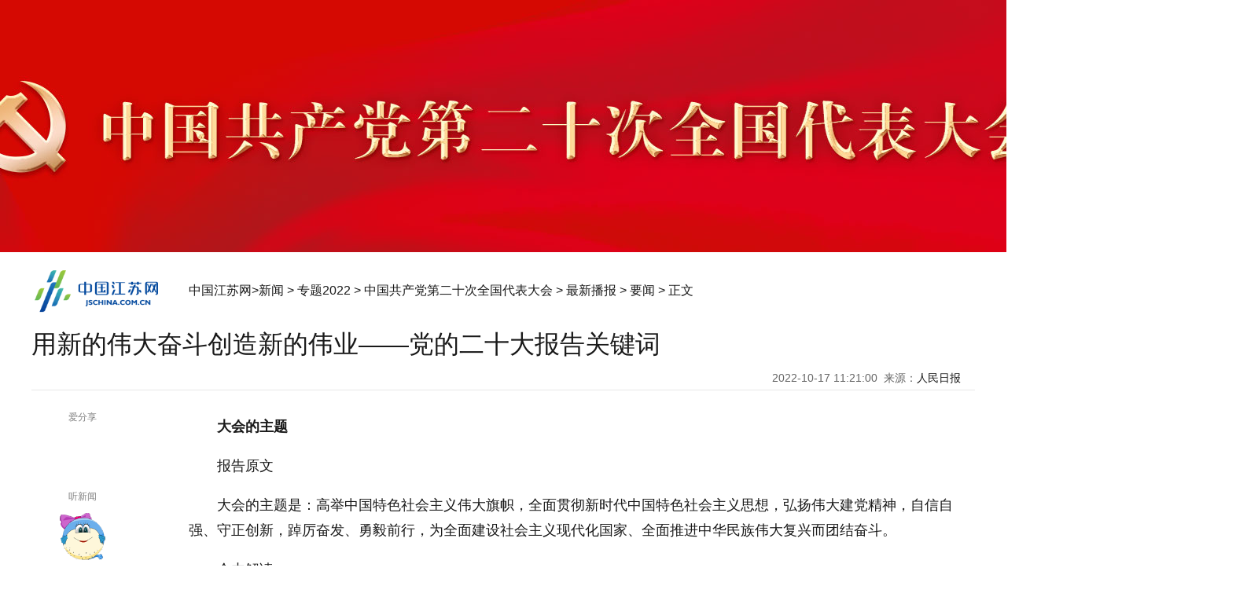

--- FILE ---
content_type: text/html
request_url: https://news.jschina.com.cn/zt2022/20cpcnc/zxpb/yw/202210/t20221017_3095171.shtml
body_size: 31843
content:
<!DOCTYPE html>
<html>
<head lang="zh">
	<meta charset="utf-8">
	<meta http-equiv="Content-Type" content="text/html; charset=utf-8"/>
	<meta name="viewport" content="width=device-width,initial-scale=1,maximum-scale=1,minimum-scale=1,user-scalable=no">    
	<title>用新的伟大奋斗创造新的伟业——党的二十大报告关键词_中国江苏网</title>
	<!-- META信息区 开始 -->
	<meta name="keywords" content="" />
	<meta name="description" content="" />
	<meta name="Copyright" content="中国江苏网" />
	<meta name="filetype" content="0"> 
	<meta name="publishedtype" content="1"> 
	<meta name="pagetype" content="1"> 
	<meta name="catalogs" content="bfw_9866">
	<meta name="contentid" content="bfw_3095171"> 
	<meta name="publishdate" content="2022-10-17 11:34:39"> 
	<meta name="author" content="王迅"> 
	<meta name="source" content="人民日报">
	<meta name="source_link" content="">
	<!-- META信息区 结束 -->
	<meta itemprop="image" content="https://member.jschina.com.cn/jschina300.jpg" ignoreapd="1">
	<link rel="apple-touch-icon-precomposed" href="https://member.jschina.com.cn/jschina300.jpg">
	<link rel="shortcut icon" type="image/x-icon" href="https://member.jschina.com.cn/jschina300.jpg">
	<link href="https://member.jschina.com.cn/2018zt/jschina/wz2018.css" rel="stylesheet" type="text/css">
	<script type="text/javascript">
		(function(win,lib){var doc=win.document;var docEl=doc.documentElement;var metaEl=doc.querySelector('meta[name="viewport"]');var flexibleEl=doc.querySelector('meta[name="flexible"]');var dpr=0;var scale=0;var tid;var flexible=lib.flexible||(lib.flexible={});if(metaEl){console.warn("将根据已有的meta标签来设置缩放比例");var match=metaEl.getAttribute("content").match(/initial\-scale=([\d\.]+)/);if(match){scale=parseFloat(match[1]);dpr=parseInt(1/scale)}}else{if(flexibleEl){var content=flexibleEl.getAttribute("content");if(content){var initialDpr=content.match(/initial\-dpr=([\d\.]+)/);var maximumDpr=content.match(/maximum\-dpr=([\d\.]+)/);if(initialDpr){dpr=parseFloat(initialDpr[1]);scale=parseFloat((1/dpr).toFixed(2))}if(maximumDpr){dpr=parseFloat(maximumDpr[1]);scale=parseFloat((1/dpr).toFixed(2))}}}}if(!dpr&&!scale){var isAndroid=win.navigator.appVersion.match(/android/gi);var isIPhone=win.navigator.appVersion.match(/iphone/gi);var devicePixelRatio=win.devicePixelRatio;if(isIPhone){if(devicePixelRatio>=3&&(!dpr||dpr>=3)){dpr=3}else{if(devicePixelRatio>=2&&(!dpr||dpr>=2)){dpr=2}else{dpr=1}}}else{dpr=1}scale=1/dpr}docEl.setAttribute("data-dpr",dpr);if(!metaEl){metaEl=doc.createElement("meta");metaEl.setAttribute("name","viewport");metaEl.setAttribute("content","initial-scale="+scale+", maximum-scale="+scale+", minimum-scale="+scale+", user-scalable=no");if(docEl.firstElementChild){docEl.firstElementChild.appendChild(metaEl)}else{var wrap=doc.createElement("div");wrap.appendChild(metaEl);doc.write(wrap.innerHTML)}}function refreshRem(){var width=docEl.getBoundingClientRect().width;if(width/dpr>750){width=750*dpr}var rem=width/10;docEl.style.fontSize=rem+"px";flexible.rem=win.rem=rem}win.addEventListener("resize",function(){clearTimeout(tid);tid=setTimeout(refreshRem,300)},false);win.addEventListener("pageshow",function(e){if(e.persisted){clearTimeout(tid);tid=setTimeout(refreshRem,300)}},false);if(doc.readyState==="complete"){doc.body.style.fontSize=12*dpr+"px"}else{doc.addEventListener("DOMContentLoaded",function(e){doc.body.style.fontSize=12*dpr+"px"},false)}refreshRem();flexible.dpr=win.dpr=dpr;flexible.refreshRem=refreshRem;flexible.rem2px=function(d){var val=parseFloat(d)*this.rem;if(typeof d==="string"&&d.match(/rem$/)){val+="px"}return val};flexible.px2rem=function(d){var val=parseFloat(d)/this.rem;if(typeof d==="string"&&d.match(/px$/)){val+="rem"}return val}})(window,window["lib"]||(window["lib"]={}));
	</script>
	<style>
		*{margin:0 auto;padding:0;border:0;}
		.main{width:100%;min-width:1200px;background:url(https://member.jschina.com.cn/2022zt/1016/55.jpg)no-repeat center top #fff;}
		/* 头区  */
		.header{height:330px;width:100%;min-width:1200px;position:relative;}
		.wrap{}
		.wrap .left{float:left;width:1200px;}
		.slide_center{float:right;width:1000px;min-height:500px; }
		.articalCont p{text-indent:2em;}
		.pc_footer{min-width:1600px;background:#bb221a;}
		@media (max-width: 980px) {
			.main{width:100%;min-width:auto;background-size:18rem auto;}
			/* 头区  */
			.header{height:2.3rem;width:100%;position:relative;}
			.wrap{width:95%;margin:0 auto;}
			.wrap .left{float:none;width:100%;}
			.slide_center{float:none;width:100%;margin:0;padding:0;}
			.m_header{display:block;overflow:hidden;margin:0 auto;position:relative;width:10rem;height:1.4rem;line-height:1.4rem;background-color:#f9f9f9; border-bottom: #ddd solid 1px;}
			.m_header .left {float:left; width: 5rem; height: 0.467rem; margin-top:0rem; margin-left: 0.3rem; }
			.m_header .left a {color:#000; font-size:0.5rem; font-weight: bold; margin-right: 0.5rem;}
			.m_header .left img {vertical-align: middle; width:3rem; height:auto;}
			.m_header .right {float:right;}
			.m_header .right .font {float: left; width: 1rem; height: 1.4rem; text-align: center; }
			.m_header .right .font a {font-size: 0.8rem; color:#ccc; width: 1rem; height: 1.4rem; display: block;}
			.m_header .right .duxin-woman {float: right; width: 0.8rem; height: 1.4rem;  font-size: 0.6rem; color: #ccc; margin:0.1rem 0.5rem 0 0.4rem;}
			.m_header .right .duxin-woman img { width:0.4rem; height: 0.6rem;}
			.pc_footer{min-width:auto;}
			.mobile_footer{background:#bb221a;}
		}
	</style>
	<script type="text/javascript" src="https://member.jschina.com.cn/jquery/jquery.min.js"></script>
	<script type="text/javascript" src="https://member.jschina.com.cn/jquery/swiper/swiper-3.4.2.jquery.min.js"></script>
	<script src="https://res.wx.qq.com/open/js/jweixin-1.2.0.js"></script> 
	<script src="https://member.jschina.com.cn/2018zt/jschina/wz2018v1.js?v4"></script>
	<script type="text/javascript" src="https://member.jschina.com.cn/js/ckplayer/x/ckplayer.js"></script>
	<script>
		$(function(){
			$("#slide_left_box").attr('id','slide_left_box1');
		})
		 /*工具栏浮动*/
		$(window).scroll(function(){
			var wTop = $(window).scrollTop();
			var menu = $("#slide_left_box1");       
			if(wTop>400){
				menu.addClass("slide_left_box_fix");
			} else {
				menu.removeClass("slide_left_box_fix");
			}    
		});
	</script>
	<base target="_self"/>
</head>
<body>
	<div class="main">
		<div class="header">
		</div>
		

		<div class="m_header">
			<div class="left">
				<a href="https://www.jschina.com.cn/"><img src="https://member.jschina.com.cn/2018zt/jschina/logo.png" /></a> 
			</div>
			<div class="right">
				<div class="font"><a class="bigger">+</a></div>
				<div class="font"><a class="smaller">-</a></div>
				<div class="duxin-woman"><img src="https://member.jschina.com.cn/2020zt/down/images/voice.jpg" class="women_speak" /></div>
			</div>
		</div>
		<div class="clear"></div>
		<div class="pc_logo">
			<div class="logo"><a href="http://www.jschina.com.cn/"><img src="https://member.jschina.com.cn/2016/wenzhang/images/logo_02.png" height="60" /></a></div>
			<div class="locat"><a href="http://www.jschina.com.cn/">中国江苏网</a>&gt;<a href="../../../../../" title="新闻" class="CurrChnlCls">新闻</a>&nbsp;&gt;&nbsp;<a href="../../../../" title="专题2022" class="CurrChnlCls">专题2022</a>&nbsp;&gt;&nbsp;<a href="../../../" title="中国共产党第二十次全国代表大会" class="CurrChnlCls">中国共产党第二十次全国代表大会</a>&nbsp;&gt;&nbsp;<a href="../../" title="最新播报" class="CurrChnlCls">最新播报</a>&nbsp;&gt;&nbsp;<a href="../" title="要闻" class="CurrChnlCls">要闻</a>&nbsp;&gt;&nbsp;正文</div>
		</div>
		<div class="clear"></div>
		<div class="wrap">
			<div class="left">
				<div id="title">用新的伟大奋斗创造新的伟业——党的二十大报告关键词</div>
				<div id="ftitle"></div>
				<div id="ptime"><span id="pubtime_baidu">2022-10-17 11:21:00</span>&nbsp;&nbsp;<span id="source_baidu">来源：<a target="_blank" href="">人民日报</a></span>&nbsp;&nbsp;</div>

				<div class="clear"></div>

				<div class="slide_left">
					<script type="text/javascript" src="https://member.jschina.com.cn/jquery/layerm/layer.js"></script>
<script type="text/javascript" src="https://member.jschina.com.cn/jquery/jquery.qrcode.min.js"></script>
<script>
	function doShare(){
		layer.open({
			content: '<div id="qrcode"></div>'
			,shadeClose:false
			,btn: '关闭'   
		});
		jQuery('#qrcode').qrcode({
			width:150,
			height:150,
			text: window.location.href
		});
	}
</script>
<style>
	.layui-m-layer0 .layui-m-layerchild{max-width:200px;}
	.layui-m-layercont{padding:20px 10px;line-height:24px;text-align:center}
</style>

<div style="color:#fff;z-index:-999;">1</div>
  <div id="slide_left_box">
    <div class="share">
      <div class="share-title"><span>爱分享</span></div>    
      <div class="share_wx"><a onclick="javascript:doShare();"></a></div>
    </div>
    <div class="duxin">
     <div class="duxin-title"><span>听新闻</span></div>    
     <div class="duxin-woman"><img class="women_speak" src="https://member.jschina.com.cn/2018zt/jschina/susu.png" _state="0" /></div>
     <div class="duxin-man"><img class="men_speak" _state="0" src="https://member.jschina.com.cn/2018zt/jschina/jiangjiang.png" /></div>
    </div>
    <div class="font">
      <div class="font-title"><span>放大镜</span></div>    
      <div class="font-zoomout"><a class="bigger">放大字体</a></div>
      <div class="font-zoomin"><a class="smaller">缩小字体</a></div>      
    </div>    
  </div>
  <div class="clear"></div>
				</div>

				<div class="slide_center">
					<!--正文-->
					<div id="content" class="articalCont">
					<div class=TRS_Editor><p><strong>大会的主题</strong></p>
<p>报告原文</p>
<p>大会的主题是：高举中国特色社会主义伟大旗帜，全面贯彻新时代中国特色社会主义思想，弘扬伟大建党精神，自信自强、守正创新，踔厉奋发、勇毅前行，为全面建设社会主义现代化国家、全面推进中华民族伟大复兴而团结奋斗。</p>
<p>会内解读</p>
<p>李毅代表（中央党校（国家行政学院）副校（院）长）：</p>
<p>习近平总书记所作的党的二十大报告，高瞻远瞩、大气磅礴、鼓舞人心、催人奋进，是闪耀着马克思主义真理光芒的纲领性文献。这次大会主题是对大会内容和精神的高度概括。</p>
<p>党在新征程上举什么旗、走什么路、以什么样的精神状态、朝着什么样的目标继续前进，对团结和激励全国各族人民为夺取中国特色社会主义新胜利而奋斗具有十分重大的意义。大会的主题向世人作出了郑重宣示：宣示了我们党始终高举中国特色社会主义伟大旗帜，我们要坚定中国特色社会主义道路自信、理论自信、制度自信、文化自信，坚定不移推进中华民族伟大复兴历史进程；宣示了我们要全面贯彻习近平新时代中国特色社会主义思想，在全面建设社会主义现代化国家、向第二个百年奋斗目标进军的新征程上，我们一定要用习近平新时代中国特色社会主义思想指导我们整个事业和各项工作，这是从历史和现实中得出的不可动摇的结论；宣示了我们要弘扬伟大建党精神，这为我们走好新的赶考之路提供了强大的精神动力和丰厚的精神滋养；宣示了我们以什么样的精神状态迎接新的更大挑战，就是要做到自信自强、守正创新，踔厉奋发、勇毅前行，为全面建设社会主义现代化国家、全面推进中华民族伟大复兴而团结奋斗。</p>
<p>我们要深刻理解党的二十大的鲜明主题，更加紧密地团结在以习近平同志为核心的党中央周围，坚持以习近平新时代中国特色社会主义思想为指导，凝心聚力、砥砺前行，为把我国建设成为富强民主文明和谐美丽的社会主义现代化强国、实现中华民族伟大复兴的中国梦而努力奋斗！</p>
<p>路丙辉代表（安徽师范大学马克思主义学院教授）：</p>
<p>党的二十大报告把“全面贯彻新时代中国特色社会主义思想”纳入大会主题，意义十分重大。展望未来，我们要推进新时代党和国家事业发展、推进中华民族伟大复兴历史进程，必须全面贯彻习近平新时代中国特色社会主义思想。我们要把握好习近平新时代中国特色社会主义思想的世界观和方法论，坚持好、运用好贯穿其中的立场观点方法，并切实做到在全面建设社会主义现代化国家、全面推进中华民族伟大复兴的历史进程中长期坚持、不断丰富发展习近平新时代中国特色社会主义思想。</p>
<p>邓小燕代表（四川省剑阁县东宝镇双西村党支部委员、村委会委员）：</p>
<p>党的二十大报告把“弘扬伟大建党精神”纳入大会主题，令人十分振奋。伟大建党精神集中体现了党的坚定信念、根本宗旨、优良作风，凝聚着中国共产党人艰苦奋斗、牺牲奉献、开拓进取的伟大品格。未来我们要做好经受风高浪急甚至惊涛骇浪重大考验的准备，必须弘扬伟大建党精神，始终保持党的先进性和纯洁性，不断增强创造力、凝聚力、战斗力，确保中国特色社会主义巨轮乘风破浪、行稳致远。</p>
<p>会外连线</p>
<p>冯俊（中共中央党史和文献研究院原院务委员）：</p>
<p>党的二十大报告提出的大会主题，思想深邃、意义深刻，我们要深入学习领会。</p>
<p>奋进新征程，要高举中国特色社会主义伟大旗帜，坚定中国特色社会主义道路自信、理论自信、制度自信、文化自信；要全面贯彻习近平新时代中国特色社会主义思想，深刻领悟“两个确立”的决定性意义；要弘扬伟大建党精神，以昂扬的精神状态做好党和国家各项工作；要为全面建设社会主义现代化国家、全面推进中华民族伟大复兴而团结奋斗，更加紧密地团结在以习近平同志为核心的党中央周围，坚定信心、同心同德，埋头苦干、奋勇前进，坚定不移以中国式现代化全面推进中华民族伟大复兴。</p>
<p>刘光明（国防大学习近平新时代中国特色社会主义思想研究中心办公室副主任）：</p>
<p>大会主题中的“自信自强、守正创新，踔厉奋发、勇毅前行”，充分体现了赶考的精神。新时代新征程，中国共产党的中心任务就是团结带领全国各族人民全面建成社会主义现代化强国、实现第二个百年奋斗目标，以中国式现代化全面推进中华民族伟大复兴。</p>
<p>在新的赶考之路上，唯有“自信自强、守正创新，踔厉奋发、勇毅前行”，鼓起不懈奋进的精气神，集中精力办好自己的事，依靠顽强斗争打开事业发展新天地，我们才能向人民、向历史交出优异答卷。</p>
<p>（本报记者张垚、刘学、孙振、徐雷鹏、王明峰）</p>
<p><strong>新时代十年的伟大变革</strong></p>
<p>报告原文</p>
<p>新时代十年的伟大变革，在党史、新中国史、改革开放史、社会主义发展史、中华民族发展史上具有里程碑意义。</p>
<p>会内解读</p>
<p>白羽代表（全国总工会基层工作部规范指导处副处长）：</p>
<p>党的十八大以来，我们党采取一系列战略性举措，推进一系列变革性实践，实现一系列突破性进展，取得一系列标志性成果，攻克了许多长期没有解决的难题，办成了许多事关长远的大事要事，党和国家事业取得历史性成就、发生历史性变革，让我们深感自豪、倍感振奋。</p>
<p>新时代十年的伟大变革，是全方位、划时代的。新征程上，我们要继续通过团结奋斗创造美好生活，把中华民族伟大复兴的历史伟业推向前进。</p>
<p>查玉春代表（四川省资阳市雁江区保和镇晏家坝村党总支书记）：</p>
<p>新时代十年的伟大变革，彰显了中国特色社会主义的强大生机活力，为实现中华民族伟大复兴提供了更为完善的制度保证、更为坚实的物质基础、更为主动的精神力量。</p>
<p>非凡十年间，我们如期打赢脱贫攻坚战，完成全面建成小康社会的历史任务，晏家坝村也通过发展“农业+旅游”的模式实现了脱贫致富。我们要接续推进乡村振兴，扎实推动共同富裕，让乡亲们的日子越过越红火。</p>
<p>会外连线</p>
<p>赵淑梅（中国人民大学马克思主义学院教授）：</p>
<p>十年来，以习近平同志为核心的党中央统筹中华民族伟大复兴战略全局和世界百年未有之大变局，团结带领全党全军全国各族人民撸起袖子加油干、风雨无阻向前行，中华民族迎来从站起来、富起来到强起来的伟大飞跃。</p>
<p>坚持党的全面领导是坚持和发展中国特色社会主义的必由之路。这十年，我们党总揽全局、协调各方，团结带领人民打赢了脱贫攻坚战，中国特色社会主义制度更加成熟更加定型，人民生活全方位改善。前进道路上，我们必须始终坚持和加强党的全面领导，才能够确保战胜任何困难挑战和艰难险阻，创造新的伟业。</p>
<p>（本报记者白之羽、刘志强、宋静思）</p>
<p><strong>极不寻常、极不平凡的五年</strong></p>
<p>报告原文</p>
<p>十九大以来的五年，是极不寻常、极不平凡的五年。党中央统筹中华民族伟大复兴战略全局和世界百年未有之大变局，就党和国家事业发展作出重大战略部署，团结带领全党全军全国各族人民有效应对严峻复杂的国际形势和接踵而至的巨大风险挑战，以奋发有为的精神把新时代中国特色社会主义不断推向前进。</p>
<p>会内解读</p>
<p>杨辉利代表（江西省南昌市新建区人民医院党委委员、护理部副主任）：</p>
<p>五年来，面对世所罕见、史所罕见的风险挑战，以习近平同志为核心的党中央统筹国内国际两个大局，统筹发展和安全两件大事，以正确的战略策略应变局、育新机、开新局，依靠顽强斗争打开事业发展新天地。</p>
<p>这五年，我国基层公共卫生服务保障能力不断提升，群众“看病难、看病贵”问题得到有效缓解。面向未来，要坚持把保障人民健康放在优先发展的战略位置，我们医务工作者将不忘初心、牢记使命，用爱心、暖心、耐心对待每一位患者，为人民群众提供优质的健康服务。</p>
<p>马捷代表（湖南省高速公路集团有限公司党委书记、董事长）：</p>
<p>党的十九大以来的五年，是极不寻常、极不平凡的五年，是踔厉奋发、迎难而上的五年，是勇毅前行、开创新局的五年，是中华民族伟大复兴进程中具有重要意义的五年。</p>
<p>交通基础设施建设是保障和改善民生、打赢脱贫攻坚战的重要一环。五年来，从设施落后地区的交通改善，到交通瓶颈区域的提质升级，再到农产品、特色商品走出田野乡村，我们充分发挥高速公路对经济社会发展的支撑服务作用，助力交通强国建设。前进道路上，我们要把思想和行动统一到党的二十大决策部署上来，奋力谱写全面建设社会主义现代化国家新篇章。</p>
<p>会外连线</p>
<p>韩华（首都师范大学马克思主义学院副院长、教授）：</p>
<p>党的十九大以来的五年，面对世界之变、时代之变和历史之变，以习近平同志为核心的党中央统筹中华民族伟大复兴战略全局和世界百年未有之大变局，团结带领全党全军全国各族人民发扬斗争精神、坚定斗争意志、增强斗争本领，努力在危机中育新机、于变局中开新局，取得了举世瞩目的成就。“极不寻常、极不平凡的五年”，这是立足人类发展大潮流、世界变化大格局、中国发展大历史的高度对党的十九大以来取得的重大成就作出的科学评价。</p>
<p>新的赶考之路上，我们要更加紧密地团结在以习近平同志为核心的党中央周围，继续创造令人刮目相看的新奇迹。</p>
<p>（本报记者齐志明、黄福特、申智林）</p>
<p><strong>三件大事</strong></p>
<p>报告原文</p>
<p>十年来，我们经历了对党和人民事业具有重大现实意义和深远历史意义的三件大事：一是迎来中国共产党成立一百周年，二是中国特色社会主义进入新时代，三是完成脱贫攻坚、全面建成小康社会的历史任务，实现第一个百年奋斗目标。</p>
<p>会内解读</p>
<p>王传喜代表（山东省兰陵县卞庄街道代村党委书记、村委会主任）：</p>
<p>党的十八大以来，在以习近平同志为核心的党中央坚强领导下，我们如期打赢脱贫攻坚战，全面建成小康社会，实现第一个百年奋斗目标。</p>
<p>这十年也是代村高质量发展的十年，我们大力发展乡村产业，三产融合不断提质扩容，村民获得感幸福感安全感不断增强。我们一边谋划自身发展，一边发挥示范带动作用，帮助了200多个贫困村、1万多个贫困户稳定脱贫。接下来，我们要全面推进乡村振兴，带动更多群众过上更美好的生活。</p>
<p>杜小刚代表（江苏省无锡市委书记）：</p>
<p>新时代的十年，对党和人民事业具有重大现实意义和深远历史意义的三件大事，让我们倍感振奋、备受鼓舞，更加坚定了我们全面建设社会主义现代化国家的信心和决心。</p>
<p>奋进新征程，无锡将以党的二十大精神为指引，坚持集群转型与数字转型结合，打造世界级先进制造业集群；加快发展数字经济，促进产业结构优化；同步建设科技创新高地和现代化教育强市；全面融入“一带一路”交汇点建设，推动产业链供应链国际合作，更好服务构建新发展格局。</p>
<p>会外连线</p>
<p>于法稳（中国社会科学院农村发展研究所研究员）：</p>
<p>具有重大现实意义和深远历史意义的这三件大事，是中国共产党和中国人民团结奋斗赢得的历史性胜利，是彪炳中华民族发展史册的历史性胜利，也是对世界具有深远影响的历史性胜利。</p>
<p>党的十八大以来，以习近平同志为核心的党中央提出了一系列新理念新思想新战略，着力推动高质量发展，把新时代中国特色社会主义不断推向前进，实现了社会主义现代化进程中新的历史性跨越，增强了我们对中国特色社会主义的坚定信念，增强了我们对实现中华民族伟大复兴的坚定信心。我们要深刻领悟“两个确立”的决定性意义，不断增强“四个意识”、坚定“四个自信”、做到“两个维护”，以正确的战略策略应变局、育新机、开新局，打开事业发展新天地。</p>
<p>（本报记者常钦、盛玉雷、肖家鑫）</p>
<p><strong>马克思主义中国化时代化新境界</strong></p>
<p>报告原文</p>
<p>不断谱写马克思主义中国化时代化新篇章，是当代中国共产党人的庄严历史责任。继续推进实践基础上的理论创新，首先要把握好新时代中国特色社会主义思想的世界观和方法论，坚持好、运用好贯穿其中的立场观点方法。</p>
<p>会内解读</p>
<p>郭新立代表（山东大学党委书记）：</p>
<p>实践告诉我们，中国共产党为什么能，中国特色社会主义为什么好，归根到底是马克思主义行，是中国化时代化的马克思主义行。马克思主义在中国为什么行，不仅仅在于马克思主义是科学真理，更在于中国共产党具有高度的理论自觉，能够在中国伟大实践中不断推进马克思主义理论创新。党的十八大以来，我们党创立了习近平新时代中国特色社会主义思想，这是当代中国马克思主义、二十一世纪马克思主义，是全党全国人民为实现中华民族伟大复兴而奋斗的行动指南。</p>
<p>张彦代表（福建省委常委、宣传部部长）：</p>
<p>继续推进实践基础上的理论创新，首先要把握好习近平新时代中国特色社会主义思想的世界观和方法论，坚持好、运用好贯穿其中的立场观点方法。必须坚持人民至上，坚持自信自立，坚持守正创新，坚持问题导向，坚持系统观念，坚持胸怀天下，站稳人民立场、把握人民愿望、尊重人民创造、集中人民智慧，坚持对马克思主义的坚定信仰、对中国特色社会主义的坚定信念，坚定道路自信、理论自信、制度自信、文化自信，不断提出真正解决问题的新理念新思路新办法，为前瞻性思考、全局性谋划、整体性推进党和国家各项事业提供科学思想方法。</p>
<p>会外连线</p>
<p>颜晓峰（天津大学马克思主义学院院长）：</p>
<p>习近平新时代中国特色社会主义思想成功推进和拓展中国式现代化，开创科学社会主义在二十一世纪实现复兴的中国实践，充分彰显了马克思主义的强大生机活力；深入探索我们党作为世界上最大的马克思主义执政党的大党独有难题，找到了自我革命这一跳出治乱兴衰历史周期率的第二个答案，是建设长期执政的马克思主义政党的重大创新；准确把握前所未有的世界之变、时代之变、历史之变，推动构建人类命运共同体，为世界向何处去提供了中国方案，是新时代中国共产党为人类谋进步、为世界谋大同的最好证明。</p>
<p>郭庆松（上海应用技术大学党委书记）：</p>
<p>实践没有止境，理论创新也没有止境。当下理论创新的基本要求就是不断谱写马克思主义中国化时代化新篇章，理论武装的基本立足点就是要把握好习近平新时代中国特色社会主义思想的世界观和方法论，坚持好、运用好贯穿其中的立场观点方法。我们要把习近平新时代中国特色社会主义思想作为我们认识世界、把握规律、追求真理、改造世界的强大思想武器，作为我们解决问题的方法“钥匙”和工作制胜的看家本领。</p>
<p>（本报记者张垚、王昊男、王瑨）</p>
<p><strong>全面建成社会主义现代化强国</strong></p>
<p>报告原文</p>
<p>从现在起，中国共产党的中心任务就是团结带领全国各族人民全面建成社会主义现代化强国、实现第二个百年奋斗目标，以中国式现代化全面推进中华民族伟大复兴。</p>
<p>会内解读</p>
<p>刘炯天代表（中国工程院院士、郑州大学党委书记）：</p>
<p>聆听党的二十大报告，深受鼓舞，倍感振奋。我们迈上全面建设社会主义现代化国家新征程，正在向第二个百年奋斗目标进军，要以坚如磐石的定力、敢打必胜的信念，集中精力办好自己的事情。</p>
<p>我们要以国家战略需求为导向，切实承担起科技创新的任务，以基础研究引领产业变革，推进高水平科技自立自强。新征程上，要全面贯彻党的教育方针，全面深化教育领域综合改革，不断使教育同党和国家事业发展要求相适应、同人民群众期待相契合、同我国综合国力和国际地位相匹配。</p>
<p>戴永康代表（天津市发展和改革委员会党组书记、主任）：</p>
<p>我国发展进入战略机遇和风险挑战并存、不确定难预料因素增多的时期，我们必须增强忧患意识，坚持底线思维，做到居安思危、未雨绸缪。</p>
<p>党始终是风雨来袭时全体人民最可靠的主心骨，我们要坚决维护党中央权威和集中统一领导，把党的领导落实到党和国家事业各领域各方面各环节。改革开放是决定当代中国命运的关键一招，前进道路上，必须坚持深化改革开放，把我国制度优势更好转化为国家治理效能。接下来，我们将切实发挥好发展改革部门职能，在统筹上下功夫，在谋划上下功夫，为天津全面建设社会主义现代化大都市贡献更大的力量。</p>
<p>会外连线</p>
<p>辛鸣（中央党校（国家行政学院）教授）：</p>
<p>党的二十大报告擘画出全面建成社会主义现代化强国的宏伟蓝图，宏观展望和重点部署相结合，目标清晰、任务明确，吹响了奋进号角。习近平总书记在党的二十大报告中指出：“未来五年是全面建设社会主义现代化国家开局起步的关键时期。”今后五年的发展对于实现第二个百年奋斗目标至关重要，我们要齐心协力、乘势而上，开好局起好步。</p>
<p>全面建成社会主义现代化强国，不可能一蹴而就。前进道路上仍然存在各种风险挑战。我们要时刻增强忧患意识，始终居安思危，统筹发展和安全，准备经受风高浪急甚至惊涛骇浪的重大考验。我们必须坚持和加强党的全面领导，坚持中国特色社会主义道路，坚持以人民为中心的发展思想，坚持深化改革开放，坚持发扬斗争精神。这些重大原则是成功经验的总结，也是夺取新的更大胜利的有力保障，我们必须将其全面落实到各项工作之中，为打开事业发展新天地、全面建成社会主义现代化强国提供坚实的支撑。</p>
<p>（本报记者王浩、常钦、杨彦帆、龚相娟）</p>
<p><strong>中国式现代化</strong></p>
<p>报告原文</p>
<p>中国式现代化的本质要求是：坚持中国共产党领导，坚持中国特色社会主义，实现高质量发展，发展全过程人民民主，丰富人民精神世界，实现全体人民共同富裕，促进人与自然和谐共生，推动构建人类命运共同体，创造人类文明新形态。</p>
<p>会内解读</p>
<p>李连成代表（河南省濮阳县庆祖镇西辛庄村党支部书记）：</p>
<p>习近平总书记在党的二十大报告中提出“以中国式现代化全面推进中华民族伟大复兴”等重要表述，振奋人心，催人奋进。这些年，我们村从一个贫困村，发展成为年人均纯收入超过4万元的富裕村。村里成立了农村党支部书记学院，更好发挥党组织引领作用；大力发展村集体产业，“家家入股、人人劳动、户户分红”。中国式现代化改变了无数村庄的面貌，广袤农村奔向美好的未来。下一步，我们将立足自身特色，加强和周边村庄的联动发展，带领乡亲们走向共同富裕。</p>
<p>庄稼代表（湖南省益阳市水利水电勘测设计研究院有限公司专职副总工程师）：</p>
<p>中国式现代化是人与自然和谐共生的现代化。近年来，我和同事们完成水利规划设计项目2000多个。与江河湖泊打交道越久，就越认识到发挥水资源基础性、先导性、约束性作用的重要性。作为洞庭湖区的水利人，我们将深入贯彻落实“节水优先、空间均衡、系统治理、两手发力”的治水思路，着力规划建设一批调节能力强的水源工程，科学布局引调水工程，确保水利工程长期持续发挥效益，助力美丽中国建设。</p>
<p>会外连线</p>
<p>张占斌（中央党校（国家行政学院）马克思主义学院院长）：</p>
<p>党的二十大报告阐明了中国式现代化的丰富内涵，强调了中国式现代化的本质要求、重要特征。中国式现代化是人口规模巨大的现代化，是全体人民共同富裕的现代化，是物质文明和精神文明相协调的现代化，是人与自然和谐共生的现代化，是走和平发展道路的现代化。</p>
<p>实现中国式现代化是中国共产党人持续奋斗的理想。多年来，党领导人民进行中国式现代化的探索，积累了宝贵历史经验，使得中国式现代化和中华民族伟大复兴展现出前所未有的光明前景，创造了人类文明新形态。</p>
<p>中国式现代化切合中国实际，体现了社会主义建设规律，把握了人类社会发展规律，加深了我们对共产党执政规律的认识，同时具有鲜明的开放性、包容性和强大的感召力。中国式现代化不仅将实现中国自身的繁荣发展，也将在全球经济发展中发挥“压舱石”“稳定器”的重要作用，为人类社会发展进步作出更大的贡献。</p>
<p>（本报记者丁怡婷、孙振、杨迅、申智林）</p>
<p><strong>加快构建新发展格局</strong></p>
<p>报告原文</p>
<p>必须完整、准确、全面贯彻新发展理念，坚持社会主义市场经济改革方向，坚持高水平对外开放，加快构建以国内大循环为主体、国内国际双循环相互促进的新发展格局。</p>
<p>会内解读</p>
<p>白涛代表（广东省广新控股集团党委书记、董事长）：</p>
<p>党的二十大报告为我国加快构建新发展格局指明了方向。构建新发展格局，是以习近平同志为核心的党中央根据我国发展阶段、环境、条件变化，审时度势作出的重大决策。作为国有企业，我们要深刻理解、全面把握构建新发展格局的内涵和要求，当好落实新发展理念、实施国家重大战略的排头兵。</p>
<p>唐国徽代表（江西省宜春市上高县敖山镇副镇长）：</p>
<p>构建新发展格局，全面推进乡村振兴至关重要。村里越来越多的大学生跟我一样，选择毕业后回家乡发展，我们要贯彻落实好党的二十大报告精神，扎实推动乡村产业、人才、文化、生态、组织振兴。</p>
<p>会外连线</p>
<p>王晓红（中国国际经济交流中心科研信息部副部长、教授）：</p>
<p>构建新发展格局，是适应我国新发展阶段要求、塑造国际合作和竞争新优势的必然选择，也是贯彻新发展理念的重大举措。我国拥有14亿多人口、4亿多中等收入群体，消费连续多年成为经济增长的第一引擎，消费升级趋势方兴未艾。</p>
<p>未来我国推动高质量发展必然要满足人民日益增长的美好生活需要，要坚持扩大内需这个战略基点，把实施扩大内需战略同深化供给侧结构性改革有机结合起来，增强供给体系的韧性，形成更高效率和更高质量的投入产出关系，增强国内大循环的内生动力和可靠性。</p>
<p>新发展格局是开放的、相互促进的国内国际双循环，要以开放促改革、促发展、促创新，推动我国经济发展动力变革、效率变革、质量变革。</p>
<p>（本报记者罗珊珊、戴林峰）</p>
<p><strong>着力推动高质量发展</strong></p>
<p>报告原文</p>
<p>要坚持以推动高质量发展为主题，把实施扩大内需战略同深化供给侧结构性改革有机结合起来，增强国内大循环内生动力和可靠性，提升国际循环质量和水平，加快建设现代化经济体系，着力提高全要素生产率，着力提升产业链供应链韧性和安全水平，着力推进城乡融合和区域协调发展，推动经济实现质的有效提升和量的合理增长。</p>
<p>会内解读</p>
<p>姜德义代表（北汽集团党委书记、董事长）：</p>
<p>当前，我国经济已由高速增长阶段转向高质量发展阶段，正处在转变发展方式、优化经济结构、转换增长动力的攻关期。作为汽车制造企业，北汽集团将继续聚焦高质量发展，在科技创新、绿色发展、开放合作等方面持续发力，不断提升汽车产业链供应链韧性和安全水平，力争在新能源汽车等领域创造更多新优势，为加快建设制造强国作出新的更大贡献。</p>
<p>孟祥飞代表（国家超级计算天津中心党组书记、应用研发首席科学家）：</p>
<p>我国已进入创新型国家行列，更加重视激活高质量发展的动力活力，更加重视催生高质量发展的新动能新优势。近年来，经过不懈努力，“天河”新一代超级计算机取得了丰硕成果，在气象、基因科技、先进制造等领域得到广泛应用，有力支持了科研攻关和产业技术突破。作为科技工作者，我们将以更饱满的热情推动高水平科技自立自强，把超级算力转变为更多创新生产力。</p>
<p>会外连线</p>
<p>赵昌文（中国国际发展知识中心主任）：</p>
<p>高质量发展是遵循经济规律发展的必然要求，是全面建设社会主义现代化国家的首要任务。发展是党执政兴国的第一要务，是解决我国一切问题的基础和关键。新时代的发展必须是高质量发展，必须把发展质量问题摆在更为突出的位置，着力提升发展质量和效益。</p>
<p>（本报记者邱超奕、王昊男、王瑨、韩鑫）</p>
<p><strong>实施科教兴国战略</strong></p>
<p>报告原文</p>
<p>必须坚持科技是第一生产力、人才是第一资源、创新是第一动力，深入实施科教兴国战略、人才强国战略、创新驱动发展战略，开辟发展新领域新赛道，不断塑造发展新动能新优势。</p>
<p>会内解读</p>
<p>杨东升代表（徐工集团党委书记、董事长）：</p>
<p>现场聆听党的二十大报告，激动人心，深受鼓舞。报告强调：“必须坚持科技是第一生产力、人才是第一资源、创新是第一动力”，这为我们做大做强装备制造业指明了方向。徐工集团近年来始终以创新驱动推动高质量发展，自主研发了4000吨级“全球第一吊”、700吨级“神州第一挖”等产品。下一步，我们将认真学习贯彻落实党的二十大报告精神，继续加大研发投入，完善升级国家级研究院、重点实验室、创新中心三大创新体系，坚决打好关键核心技术攻坚战。</p>
<p>梁雅玲代表（山西省吕梁市交城县南街幼儿园党支部书记兼园长）：</p>
<p>作为一名教育工作者，听到党的二十大报告中提到“要坚持教育优先发展”，内心十分激动。这充分体现了党中央对教育事业的高度重视，我也从中看到了教育事业的发展前景和发展方向。这些年，我切身感受到教育优先发展战略给广大农村带来的巨大变化，更好更公平的教育正不断成为现实。</p>
<p>会外连线</p>
<p>万劲波（中国科学院科技战略咨询研究院研究员）：</p>
<p>党的二十大报告进一步凸显了教育、科技、人才在现代化建设全局中的战略定位，进一步彰显了党中央对于教育、科技、人才事业的高度重视。实现第二个百年奋斗目标，要求我们必须深入实施科教兴国战略、人才强国战略、创新驱动发展战略，在科技自立自强上取得更大进展，不断提升我国发展独立性、自主性、安全性，催生更多新技术新产业，不断塑造发展新动能新优势，以科技的主动赢得国家发展的主动。</p>
<p>（本报记者冯华、常钦、孙龙飞）</p>
<p><strong>强化现代化建设人才支撑</strong></p>
<p>报告原文</p>
<p>深入实施人才强国战略。坚持尊重劳动、尊重知识、尊重人才、尊重创造，实施更加积极、更加开放、更加有效的人才政策。着力形成人才国际竞争的比较优势。加快建设国家战略人才力量。深化人才发展体制机制改革，把各方面优秀人才集聚到党和人民事业中来。</p>
<p>会内解读</p>
<p>王亚非代表（电子科技大学党委书记）：</p>
<p>国家发展靠人才，民族振兴靠人才。我国拥有世界上规模最大的高等教育体系，高校要充分发挥培养基础研究人才主力军作用，全方位谋划基础学科人才培养，建设一批基础学科培养基地，培养高水平复合型人才；制定实施基础研究人才专项，长期稳定支持一批在自然科学领域取得突出成绩且具有创新潜力的青年人才，为经济社会高质量发展源源不断输送优秀人才。</p>
<p>张新停代表（中国兵器工业集团首席技师）：</p>
<p>技术工人队伍是支撑中国制造、中国创造的重要基础，对推动经济高质量发展具有重要作用。近年来，国家出台了一系列改革举措，不断完善和落实技术工人培养、使用、评价、考核机制，技能人才迎来了发展的春天。接下来，还应进一步完善技能人才激励政策，激励更多劳动者特别是青年人走技能成才、技能报国之路。广大劳动者也要肯学肯干肯钻研，练就一身真本领，掌握一手好技术。</p>
<p>会外连线</p>
<p>赖德胜（中央党校（国家行政学院）社会和生态文明教研部副主任）：</p>
<p>人才是实现民族振兴、赢得国际竞争主动的战略资源。党的二十大报告为我国深入实施新时代人才强国战略进一步指明了方向。接下来，我们要全面贯彻新时代人才工作新理念新战略新举措，深化人才发展体制机制改革，形成具有吸引力和国际竞争力的人才制度体系。此外，要加快建设国家战略人才力量，打造一大批一流科技领军人才和创新团队。</p>
<p>（本报记者杨彦帆、程龙）</p>
<p><strong>发展全过程人民民主</strong></p>
<p>报告原文</p>
<p>全过程人民民主是社会主义民主政治的本质属性，是最广泛、最真实、最管用的民主。必须坚定不移走中国特色社会主义政治发展道路，坚持党的领导、人民当家作主、依法治国有机统一。</p>
<p>会内解读</p>
<p>蓝晓代表（广西壮族自治区崇左市委书记）：</p>
<p>人民民主是社会主义的生命，是全面建设社会主义现代化国家的题中应有之义。</p>
<p>基层作为国家治理的基础一环，是落实全过程人民民主的根基所在。作为来自边疆地区的代表，我将全面贯彻落实党的二十大精神，确保全过程人民民主在边疆地区落实落地，着力解决发展不平衡不充分问题和人民群众急难愁盼问题，积极回应人民群众对美好生活的新要求新期待，用法治保障人民安居乐业，用民主促进人民幸福生活，推动人的全面发展，不断提升人民群众的获得感、幸福感和安全感。</p>
<p>拉玛兴高代表（云南省委统战部副部长、省民宗委主任）：</p>
<p>统一战线是团结海内外全体中华儿女实现中华民族伟大复兴的重要法宝，巩固和发展新时代爱国统一战线，需要全体中华儿女共同努力，心往一处想、劲往一处使，画出最大同心圆，同心共筑中国梦。报告为我们新时代的统战工作指明了前进方向，我们将坚决扛起政治责任，以铸牢中华民族共同体意识为主线，以民族团结进步示范区建设为载体，不断推动新时代民族工作高质量发展，让各族人民像石榴籽一样紧紧抱在一起，共同建设伟大祖国，共同创造美好生活。</p>
<p>会外连线</p>
<p>佟德志（天津师范大学副校长）：</p>
<p>全过程人民民主深深植根于中国大地，是党团结带领人民长期奋斗历史逻辑、理论逻辑、实践逻辑的必然结果，是新时代中国共产党人不断推进中国民主理论创新、制度创新、实践创新的经验结晶。</p>
<p>全过程人民民主在我国社会主义民主政治伟大实践中形成，也必将在全面建设社会主义现代化国家新征程中不断发展。要始终坚持党的领导、人民当家作主、依法治国有机统一，坚定不移走中国特色社会主义政治发展道路，坚持和完善人民当家作主制度体系，更加切实、更有成效地推进全过程人民民主，从各方面、全方位为人民当家作主提供有力保障。</p>
<p>（本报记者徐隽、庞革平、张垚、黄福特、李茂颖）</p>
<p><strong>坚持全面依法治国</strong></p>
<p>报告原文</p>
<p>全面依法治国是国家治理的一场深刻革命，关系党执政兴国，关系人民幸福安康，关系党和国家长治久安。必须更好发挥法治固根本、稳预期、利长远的保障作用，在法治轨道上全面建设社会主义现代化国家。</p>
<p>会内解读</p>
<p>陈志秀代表（青海省西宁市城东区人民法院院长）：</p>
<p>新时代的十年，从立法反映人民意愿，到司法改革聚焦群众急难愁盼问题，再到严格执法、公正司法以维护公平正义，以习近平同志为核心的党中央坚持以人民为中心，用法治维护人民权益、保障人民获得感幸福感安全感，努力让人民群众在每一个司法案件中感受到公平正义，凝聚起全体人民的法治信仰。</p>
<p>面向未来，我们要以党的二十大精神为指引，坚持全面依法治国，推进法治中国建设，更好发挥法治固根本、稳预期、利长远的保障作用，为实现中华民族伟大复兴提供更加坚实的法治保障。</p>
<p>牛方括代表（安徽省寿县县委书记）：</p>
<p>新时代的十年，中国特色社会主义法治体系不断健全，法治中国建设迈出坚实步伐。在这场国家治理体系的深刻革命中，领导干部应带头尊崇法治、敬畏法治，了解法律、掌握法律，做尊法学法守法用法的模范。</p>
<p>实践中，我们将法治建设成效和依法履职情况纳入领导干部考核指标体系，推动将全面依法治国各项部署要求落到实处，综合施策提升领导干部运用法治思维和法治方式解决问题的能力。未来，我们将继续坚持抓住领导干部这个“关键少数”以带动大多数，通过形成“头雁效应”以更好地转变政府职能、推进依法行政。</p>
<p>会外连线</p>
<p>马怀德（中国政法大学校长）：</p>
<p>报告将“坚持全面依法治国，推进法治中国建设”作为单独一部分加以强调，充分体现了党中央对全面依法治国的高度重视。</p>
<p>在全面依法治国总体格局基本形成的基础上，报告对全面依法治国作出了新部署：完善以宪法为核心的中国特色社会主义法律体系，加强重点领域、新兴领域、涉外领域立法；扎实推进依法行政，全面推进严格规范公正文明执法；严格公正司法，加快建设公正高效权威的社会主义司法制度；加快建设法治社会，努力使尊法学法守法用法在全社会蔚然成风。</p>
<p>（本报记者张璁、孙振、王昊男）</p>
<p><strong>推进文化自信自强</strong></p>
<p>报告原文</p>
<p>全面建设社会主义现代化国家，必须坚持中国特色社会主义文化发展道路，增强文化自信，围绕举旗帜、聚民心、育新人、兴文化、展形象建设社会主义文化强国，发展面向现代化、面向世界、面向未来的，民族的科学的大众的社会主义文化，激发全民族文化创新创造活力，增强实现中华民族伟大复兴的精神力量。</p>
<p>会内解读</p>
<p>程向民代表（上海市松江区委书记）：</p>
<p>10年来，我国文化建设在正本清源、守正创新中取得历史性成就、发生历史性变革，全党全国各族人民文化自信更加坚定。</p>
<p>文化繁荣兴盛最终要落脚到满足人民精神文化需求上。近年来，上海市松江区高度重视文化建设，不断满足人民群众的精神文化需求。接下来，我们将继续加大投入，持续打造文化阵地，树立文化品牌，创作更多主流精神文化产品，把“人文松江”建设推到更高水平，为建设“科创、人文、生态”的现代化新松江提供强大价值引领力、文化凝聚力、精神推动力。</p>
<p>赵聪代表（中央民族乐团团长）：</p>
<p>讲好中国故事、传播好中国声音，文艺工作者大有可为，也将大有作为。</p>
<p>10年来，中华优秀传统文化得到创造性转化、创新性发展，越来越多年轻观众喜爱民乐，越来越多孩子学习民族器乐。用民乐讲好中国故事，努力擦亮中华文化国际传播的金名片，奏响新时代的“国风雅韵”，铸就社会主义文化新辉煌，是我们的责任担当，更是我们的奋斗目标。在守正创新中开拓文艺新境界，才能更好地满足人民文化需求、增强人民精神力量。</p>
<p>会外连线</p>
<p>杨乘虎（北京师范大学艺术与传媒学院副院长）：</p>
<p>社会主义文化强国建设必须坚持举旗帜、聚民心、育新人、兴文化、展形象。只有坚持以人民为中心的创作导向，才能用心、用情、用功书写生生不息的人民史诗；推进文化自信自强，方能守正创新，创作出精品佳作。</p>
<p>铸就社会主义文化新辉煌，不仅有利于高质量满足人民日益增长的精神文化需求，巩固全党全国各族人民团结奋斗的共同思想基础，增强实现中华民族伟大复兴的精神力量，而且有利于讲好中国故事、传播好中国声音，展现可信、可爱、可敬的中国形象，推动中国文化更好走向世界，不断提升国家文化软实力和中华文化影响力。</p>
<p>（本报记者金正波、王瑨）</p>
<p><strong>增进民生福祉</strong></p>
<p>报告原文</p>
<p>江山就是人民，人民就是江山。中国共产党领导人民打江山、守江山，守的是人民的心。治国有常，利民为本。为民造福是立党为公、执政为民的本质要求。必须坚持在发展中保障和改善民生，鼓励共同奋斗创造美好生活，不断实现人民对美好生活的向往。</p>
<p>会内解读</p>
<p>杨冀鹏代表（内蒙古自治区乌兰浩特市委书记）：</p>
<p>报告多次提及“人民”“民生”，这要求我们要始终把最广大人民群众的根本利益放在心上，坚定不移增进民生福祉，把高质量发展同满足人民美好生活需要紧密结合起来，不断提升人民群众生活品质。</p>
<p>以人民为中心的发展思想，要扎扎实实落实到行动上。我们要全面贯彻落实党的二十大精神，把党的二十大精神转化为干事创业的动力，为群众多办暖心事，多办贴心事，着力解决好人民群众急难愁盼问题，以实实在在的工作成果践行共产党人的铮铮誓言。</p>
<p>骆叶青代表（浙江省嘉兴市96345社区服务求助中心党支部书记）：</p>
<p>为民造福是我们党坚持立党为公、执政为民的本质要求，必须把实现好、维护好、发展好最广大人民根本利益作为一切工作的出发点和落脚点。民生改善和广大人民群众的美好生活紧密相连。我所在的嘉兴市96345社区服务求助热线开通至今已有19个年头，共受理市民各类求助电话480多万件次，成为为民办实事的重要途径，“有困难打96345”已经成为广大嘉兴市民的共识。群众想什么，我们就干什么；百姓有需求，我们就有服务。接下来，我们将积极贯彻落实党的二十大精神，用心用情用力解决群众关心的各种实际问题，不断实现人民对美好生活的向往。</p>
<p>会外连线</p>
<p>尹栾玉（国务院参事室公共政策研究中心特聘研究员）：</p>
<p>新时代的10年，我们党始终坚持以人民为中心的发展思想，在以经济建设为中心的同时，不断提升公共服务水平，着力推进基本公共服务均等化，取得了一系列显著成就。</p>
<p>保障和改善民生没有终点。接下来，我们应继续着力增进民生福祉，提高人民生活品质，从人民群众普遍关注、反映强烈的问题出发，拿出更多改革创新举措，进一步做好就业、教育、医疗、社保、住房、养老等工作，让人民幸福生活水平更高、成色更足、内涵更丰富。</p>
<p>（本报记者黄超、张枨、窦皓）</p>
<p><strong>扎实推进共同富裕</strong></p>
<p>报告原文</p>
<p>我们要实现好、维护好、发展好最广大人民根本利益，紧紧抓住人民最关心最直接最现实的利益问题，坚持尽力而为、量力而行，深入群众、深入基层，采取更多惠民生、暖民心举措，着力解决好人民群众急难愁盼问题，健全基本公共服务体系，提高公共服务水平，增强均衡性和可及性，扎实推进共同富裕。</p>
<p>会内解读</p>
<p>原贵生代表（山西省运城市河津市清涧街道龙门村党委书记）：</p>
<p>新时代的10年，以习近平同志为核心的党中央把握发展阶段新变化，把逐步实现全体人民共同富裕摆在更加重要的位置上，推动区域协调发展，采取有力措施保障和改善民生，打赢脱贫攻坚战，全面建成小康社会，为促进共同富裕创造了良好条件。2021年，我们龙门村集体产业总收入35亿元，村民年人均收入3.7万元，为扎实推动共同富裕打下了坚实的基础。奋进新征程，我们将继续深入推进乡村振兴，发展好村集体产业，进一步打牢共同富裕的产业基础。</p>
<p>孙爱军代表（山东省发展改革委党组书记、主任）：</p>
<p>推动经济社会发展，归根结底是要实现全体人民共同富裕，不断实现人民对美好生活的向往。</p>
<p>过去10年来，山东省全省居民人均可支配收入翻了一番，为促进共同富裕奠定了坚实基础。接下来，我们将坚持在发展中保障和改善民生，加强基础性、普惠性、兜底性民生保障建设；同时把推动高质量发展放在首位，为人民提高受教育程度、增强发展能力创造更加普惠公平的条件，给更多人创造致富机会，形成人人参与的发展环境，扎实推动共同富裕不断取得新的成效。</p>
<p>会外连线</p>
<p>丁元竹（中共中央党校（国家行政学院）社会和生态文明教研部教授）：</p>
<p>报告提出，中国式现代化是全体人民共同富裕的现代化。“富裕”的前提是发展，要求把“蛋糕”做大做好；“共同”体现公平，要求把“蛋糕”切好分好。做大做好“蛋糕”和切好分好“蛋糕”，体现的是增长和分配、效率和公平的辩证关系。就现实国情而言，我国仍然是世界上最大的发展中国家，发展仍然是我们党执政兴国的第一要务。只有推动经济持续健康发展，才能筑牢扎实推动共同富裕的物质基础。因此，只有紧紧抓住经济建设这个中心，通过全国人民共同奋斗把“蛋糕”做大做好，才能厚植共同富裕基础，最终实现共同富裕。</p>
<p>（本报记者常钦、盛玉雷、肖家鑫）</p>
<p><strong>推动绿色发展</strong></p>
<p>报告原文</p>
<p>大自然是人类赖以生存发展的基本条件。尊重自然、顺应自然、保护自然，是全面建设社会主义现代化国家的内在要求。必须牢固树立和践行绿水青山就是金山银山的理念，站在人与自然和谐共生的高度谋划发展。</p>
<p>会内解读</p>
<p>涂爱鹏代表（中国稀土集团赣州稀土龙南冶炼分离有限公司萃取车间班长）：</p>
<p>新时代，建设好美丽中国，是实现中华民族伟大复兴中国梦的重要内容。对我们企业而言，就是要通过技术创新，努力推动发展方式的绿色转型。作为扎根在生产一线的基层工作者，我们将牢牢树立绿色发展理念，坚定不移走生态优先、绿色发展之路，用敢钻研、善创新的拼搏推动企业生产增产创效，为美丽中国建设贡献力量。</p>
<p>何雨春代表（内蒙古能源集团有限公司党委书记、董事长）：</p>
<p>坚持绿水青山就是金山银山的理念，为能源行业统筹推进能源保供和绿色转型提供了根本遵循。作为国有能源企业，更要扛起保障国家能源安全的政治责任，坚定不移走以生态优先绿色发展为导向的高质量发展新路子。面对“双碳”目标带来的机遇与挑战，绿色低碳转型已成为能源企业生存的必要条件。</p>
<p>接下来，我们要全面贯彻落实党的二十大精神，主动把握和引领新一代能源技术的变革趋势，大力推动建设清洁低碳、安全高效的煤电油气产供储销体系，以转型应对变局，以创新开拓新局，加快推动能源供应由“供得上”向“供得好”转变。</p>
<p>会外连线</p>
<p>陈丽芬（国务院发展研究中心市场经济研究所研究员）：</p>
<p>报告提出，加快发展方式绿色转型。这充分说明，促进人与自然和谐共生，必须坚持以习近平生态文明思想为指引，推动经济社会发展全面绿色转型，形成人与自然和谐发展的现代化建设新格局。全面绿色转型需要各方主体综合施策、协同发力。在价值观念上，继续在全社会牢固树立生态文明理念，增强全民节约意识、环保意识；在生活方式上，反对奢侈浪费和不合理消费，倡导简约适度、绿色低碳的生活方式；在生产方式上，狠抓绿色低碳技术攻关，以绿色低碳技术创新和应用为重点，推动新能源和节能环保产业发展壮大，积极推进统一的绿色产品认证与标识体系建设，促进绿色消费蔚然成风。</p>
<p>（本报记者齐志明、黄超、张枨、王洲）</p>
<p><strong>推进国家安全体系和能力现代化</strong></p>
<p>报告原文</p>
<p>必须坚定不移贯彻总体国家安全观，把维护国家安全贯穿党和国家工作各方面全过程，确保国家安全和社会稳定。</p>
<p>会内解读</p>
<p>钱红昊代表（上海市公安局经侦总队副总队长）：</p>
<p>党的十八大以来，以习近平同志为核心的党中央把国家安全置于中国特色社会主义事业的全局中来把握，坚持以人民安全为宗旨，以政治安全为根本，以经济安全为基础，以军事科技文化社会安全为保障，以促进国际安全为依托，成功应对了一系列重大风险挑战，保持了我国国家安全大局稳定。</p>
<p>党的二十大报告提出，依法严惩群众反映强烈的各类违法犯罪活动。我们将坚定不移贯彻总体国家安全观，把维护国家安全贯穿到公安经侦工作的各方面全过程，把打击锋芒对准侵害人民群众切身利益的各类突出经济犯罪，积极推动风险防范化解，以实际行动维护人民群众合法权益，确保社会大局持续稳定。</p>
<p>商奎代表（重庆市财政局党组书记、局长）：</p>
<p>新时代十年，以习近平同志为核心的党中央统筹国内国际两个大局，办好发展和安全两件大事，在危机中育先机、于变局中开新局，战胜一个又一个挑战。</p>
<p>党的二十大报告提出，加强重点领域安全能力建设。从财政工作来讲，我们要坚决遏制新增地方政府隐性债务，完善常态化监测机制，着力加强风险源头管控，决不允许新增隐性债务上新项目、铺新摊子；稳妥化解隐性债务存量，建立市场化、法治化的债务违约处置机制，坚决防范风险，守牢安全底线。</p>
<p>会外连线</p>
<p>马振超（中国人民公安大学教授）：</p>
<p>党的二十大报告提出，构建全域联动、立体高效的国家安全防护体系。这是贯彻总体国家安全观的必然要求，是提升国家安全能力的必然要求，是实现国家治理体系和治理能力现代化的重要方面。</p>
<p>奋进新征程，建功新时代。我们必须坚定不移贯彻总体国家安全观，健全国家安全体系、增强维护国家安全能力、提高公共安全治理水平、完善社会治理体系，夯实国家安全和社会稳定基层基础，构建起与新发展格局相适应的新安全格局，实现高质量发展与高水平安全良性互动，续写两大奇迹新篇章，为全面建设社会主义现代化国家创造有利环境。</p>
<p>（本报记者金正波、黄超、亓玉昆）</p>
<p><strong>开创国防和军队现代化新局面</strong></p>
<p>报告原文</p>
<p>如期实现建军一百年奋斗目标，加快把人民军队建成世界一流军队，是全面建设社会主义现代化国家的战略要求。</p>
<p>会内解读</p>
<p>孙金龙代表（陆军第71集团军某旅连长）：</p>
<p>10年来，在习近平强军思想的指引下，部队的面貌焕然一新。我们官兵铁心向党的信念更加坚定，备战打仗的行动更加坚决，转型向强的步伐更加坚实。这10年，我们连队发生了翻天覆地的变化，从传统的步兵连改为合成营体制下的装甲步兵连，武器装备更新换代了，要研究的专业更多了，作战协同也更加灵活，实战能力更强了。我们还更加注重在跨区演习、联战联训、国际比武中摔打官兵。</p>
<p>面对未来，面对使命任务，我们有信心、有决心、有能力战胜一切艰难险阻，战胜一切强劲对手。</p>
<p>会外连线</p>
<p>宋君强（中国工程院院士、国防科技大学研究员）：</p>
<p>党的二十大报告提出，巩固提高一体化国家战略体系和能力。优化国防科技工业体系和布局，加强国防科技工业能力建设。</p>
<p>党的十八大以来，我军全面实施科技强军战略，构建国防科技创新体系，聚力突破关键核心技术，武器装备建设发展取得历史性成就，我军现代化建设水平整体跃升，歼—20、山东舰等陆续列装。作为军队科技工作者，我们要积极响应习主席号召，弘扬科学家精神，加快原创性引领性科技攻关，坚决打赢关键核心技术攻坚战，向科技创新要战斗力。</p>
<p>张军社（海军研究院研究员）：</p>
<p>党的二十大报告提出，全面加强练兵备战，提高人民军队打赢能力。能打仗、打胜仗是强军之要，人民军队永远是战斗队，人民军队的生命力在于战斗力，必须强化忧患意识，坚持底线思维，把全部心思向打仗聚焦，各项工作向打仗用劲，确保在党和人民需要的时候拉得出、上得去、打得赢。</p>
<p>10年来，人民军队坚持“仗在哪儿打，兵就在哪儿练”的实战化练兵法则，持续开展跨区全域练兵、实兵对抗演练。以海军为例，海军舰艇出岛链训练已成常态，航母编队体系化训练持续推进，三大战区海军舰机定期砺兵大洋。</p>
<p>展望未来，我们要坚决响应习主席号召，深入推进实战化军事训练，练就能战善战的精兵劲旅，提高捍卫国家主权、安全、发展利益战略能力，有效履行新时代人民军队使命任务。</p>
<p>（本报记者刘博通、李卓尔）</p>
<p><strong>坚持和完善“一国两制”，推进祖国统一</strong></p>
<p>报告原文</p>
<p>“一国两制”是中国特色社会主义的伟大创举，是香港、澳门回归后保持长期繁荣稳定的最佳制度安排，必须长期坚持。</p>
<p>坚持贯彻新时代党解决台湾问题的总体方略，牢牢把握两岸关系主导权和主动权，坚定不移推进祖国统一大业。</p>
<p>会内解读</p>
<p>吕玉印代表（广东省珠海市委书记、省委横琴工委书记）：</p>
<p>“一国两制”是行得通、办得到、得人心的。这些年来，港澳同祖国内地的联系越来越紧密，交流合作越来越深化，数以十万计港澳青年到祖国内地就学、就业、创业、置业，他们以越来越强烈的民族自豪感和主人翁意识书写精彩人生。</p>
<p>加快横琴粤澳深度合作区建设，对于丰富“一国两制”实践具有重要意义。珠海将提高政治站位，强化责任担当，尽最大努力推动构建横琴与澳门一体化高水平开放的新体系。</p>
<p>江尔雄代表（福建省台湾同胞联谊会会长）：</p>
<p>实现祖国完全统一，是全体中华儿女共同心愿，是中华民族根本利益所在。</p>
<p>新时代十年，两岸政治交往取得历史性突破，两岸对话协商形成新局面；两岸贸易和台商对大陆投资显著增长，两岸人员往来和各界交流持续扩大，为两岸关系发展增添了强劲内在动力。</p>
<p>两岸同胞血脉相连，是血浓于水的一家人。新时代我们反对“台独”分裂和外来干涉的力量更强，实现祖国统一的意志和决心更加坚定。国家统一、民族复兴的历史车轮滚滚向前，祖国完全统一一定要实现，也一定能够实现！</p>
<p>会外连线</p>
<p>田飞龙（全国港澳研究会理事）：</p>
<p>新时代十年，我们全面准确推进“一国两制”实践，坚持“一国两制”、“港人治港”、“澳人治澳”、高度自治的方针，推动香港进入由乱到治走向由治及兴的新阶段，香港、澳门保持长期稳定发展良好态势。</p>
<p>“一国”原则愈坚固，“两制”优势愈彰显。必须坚定不移、全面准确贯彻“一国两制”方针，坚持和完善“一国两制”制度体系。</p>
<p>党的二十大报告强调，“和平统一、一国两制”方针是实现两岸统一的最佳方式，对两岸同胞和中华民族最有利。统一的时、势、义始终在祖国大陆这一边。祖国完全统一进程不可阻挡！</p>
<p>（本报记者程龙、戴林峰）</p>
<p><strong>推动构建人类命运共同体</strong></p>
<p>报告原文</p>
<p>中国始终坚持维护世界和平、促进共同发展的外交政策宗旨，致力于推动构建人类命运共同体。</p>
<p>会内解读</p>
<p>任鸿斌代表（中国国际贸易促进委员会党组书记、会长）：</p>
<p>党的二十大报告对推动构建人类命运共同体作出新部署，再次发出维护世界和平、促进共同发展的中国强音。这些年来，中国实行更加积极主动的开放战略，共建“一带一路”成为深受欢迎的国际公共产品和国际合作平台；提出全球发展倡议，加快推进联合国2030年可持续发展议程；积极参与全球治理体系改革和建设，倡导践行真正的多边主义，积极推动经济全球化朝着更加开放、包容、普惠、平衡、共赢方向发展，维护全球产业链供应链安全稳定。中国贸促会立足中国、面向世界，扩大国际朋友圈，通过举办展会、论坛等多种渠道为中外经贸合作牵线搭桥，全力打造国际化商事法律服务体系，积极参与多边机制工商界活动，携手各方共同建设开放型世界经济，为推动构建人类命运共同体贡献自己的一份力量。</p>
<p>沈裕谋代表（湖南省商务厅党组书记、厅长）：</p>
<p>近年来，通过共建“一带一路”，中国持续扩大高水平开放，同世界分享发展机遇，展现出推动构建人类命运共同体的坚定决心和大国担当。坚定支持和帮助广大发展中国家加快发展，是构建人类命运共同体的应有之义。“在华设立中国—非洲经贸博览会”“在华建设中非经贸深度合作先行区”是中非合作论坛“八大行动”和“九项工程”的重要举措。中国—非洲经贸博览会已成功举办两届，充分让非洲国家共享中国的发展红利，有力推进构建对非经贸交流合作长效机制。</p>
<p>会外连线</p>
<p>徐步（中国国际问题研究院党委书记、院长）：</p>
<p>推动构建人类命运共同体，中国是积极的践行者、重要的贡献者。中国坚持在和平共处五项原则基础上同各国发展友好合作，推动构建新型国际关系，深化拓展平等、开放、合作的全球伙伴关系，加强同发展中国家团结合作。</p>
<p>推动构建人类命运共同体，必须以睦邻友好超越以邻为壑，以互利合作取代零和博弈，以多边主义战胜单边主义，以交流互鉴避免文明冲突，以绿色发展呵护地球家园。无论世界怎样改变，各国人民对美好生活的向往不会改变。</p>
<p>（本报记者赵成、宦翔）</p>
<p><strong>坚定不移全面从严治党</strong></p>
<p>报告原文</p>
<p>全党必须牢记，全面从严治党永远在路上，党的自我革命永远在路上，决不能有松劲歇脚、疲劳厌战的情绪，必须持之以恒推进全面从严治党，深入推进新时代党的建设新的伟大工程，以党的自我革命引领社会革命。</p>
<p>会内解读</p>
<p>常亚琼代表（陕西省咸阳市秦都区双照街道消渡村党支部书记、村委会主任）：</p>
<p>新时代十年，全面从严治党取得了历史性、开创性成就，产生了全方位、深层次影响，党风政风焕然一新，党心民心更加凝聚。在我们村，修路打井、绿化环境、发展产业，每件事都有组织引领、党员带头，村子大变样，群众更幸福。新征程上，我们要全面贯彻落实党的二十大精神，进一步加强村两委班子建设，筑牢基层战斗堡垒，进一步调动党员积极性主动性创造性，发挥先锋模范作用，努力让村民生活更美好。</p>
<p>陈明代表（云南省文山壮族苗族自治州委书记）：</p>
<p>党的二十大报告对干部队伍建设、基层党组织建设都提出了明确要求。为建设堪当民族复兴重任的高素质干部队伍，我们要树立政治上靠得住、工作上有本事的选人用人导向，大力选用在为民服务、乡村振兴等一线工作成绩突出的干部，激励广大党员干部担当作为。为把各领域基层党组织建设成为有效实现党的领导的坚强战斗堡垒，我们必须坚持大抓基层的鲜明导向，比如在农村，加强村两委班子建设，整顿软弱涣散基层党组织；在城市，进一步强化党建引领城市基层治理；在机关，进一步解决党建与业务“两张皮”问题，以党建促业务，以业务促发展。</p>
<p>会外连线</p>
<p>刘靖北（中国浦东干部学院教授）：</p>
<p>党的二十大报告对坚定不移全面从严治党尤其是对坚持和加强党中央集中统一领导提出新的要求。</p>
<p>我们必须完善贯彻落实习近平总书记重要指示批示精神和党中央决策部署督查问责机制，确保党中央政令畅通、令行禁止。我们必须坚持不懈用习近平新时代中国特色社会主义思想凝心铸魂，督促广大党员、干部在学懂弄通做实上下功夫，引导广大党员、干部不断提高政治判断力、政治领悟力、政治执行力，把坚持和加强党中央集中统一领导体现在不折不扣贯彻党中央决策部署的行动上，体现在履职尽责、做好本职工作的实效上，体现在日常言行上。</p>
<p>（本报记者赵兵、张垚、程龙）</p>
<p><strong>“五个必由之路”</strong></p>
<p>报告原文</p>
<p>全党必须牢记，坚持党的全面领导是坚持和发展中国特色社会主义的必由之路，中国特色社会主义是实现中华民族伟大复兴的必由之路，团结奋斗是中国人民创造历史伟业的必由之路，贯彻新发展理念是新时代我国发展壮大的必由之路，全面从严治党是党永葆生机活力、走好新的赶考之路的必由之路。</p>
<p>会内解读</p>
<p>张根九代表（内蒙古自治区乌兰察布市总工会兼职副主席）：</p>
<p>“五个必由之路”系统回答了新时代谁来领导、走什么路、以什么样的精神状态、秉持什么发展理念、怎样锻造坚强政党等一系列重大问题。我对“团结奋斗是中国人民创造历史伟业的必由之路”格外有感触。在内蒙古，各族群众铸牢中华民族共同体意识，像石榴籽一样紧紧抱在一起，绘就民族团结壮美画卷。放眼神州大地，广大党员、干部、群众团结一心、拼搏奋斗，推进经济社会高质量发展。未来，沿着“必由之路”走下去，一定能谱写新时代中国特色社会主义更加绚丽的华章。</p>
<p>余小平代表（重庆市万州区长滩镇茶坪村党支部副书记）：</p>
<p>“五个必由之路”是我们党对新时代十年伟大变革的深刻经验总结，是对过去我们为什么能够成功、未来怎样才能继续成功的科学理论回答。我在农村，对此有很深的感受，党组织强起来，人心聚起来，精气神振奋起来，推动了产业旺起来，村民富起来，乡村美起来。新征程上，我们只要坚定信心、奋勇前进，走好“必由之路”，必将取得新的更大荣光。</p>
<p>会外连线</p>
<p>宋道雷（复旦大学政党建设与社会治理中心研究员）：</p>
<p>“五个必由之路”是我们在长期实践中得出的规律性认识。关于第一个“必由之路”，中国共产党的领导是中国特色社会主义最本质的特征，是党和国家事业不断发展的“定海神针”。关于第二个“必由之路”，历史和现实都告诉我们，只有社会主义才能救中国，只有中国特色社会主义才能发展中国，只有坚持和发展中国特色社会主义才能实现中华民族伟大复兴。关于第三个“必由之路”，团结奋斗是党带领全国各族人民在新征程上攻坚克难、克敌制胜的重要法宝。关于第四个“必由之路”，新发展理念集中反映了我们党对经济社会发展规律认识的深化。只要完整、全面、准确贯彻新发展理念，就能实现高质量发展。关于第五个“必由之路”，全面从严治党开辟了百年大党自我革命新境界，确保党永葆生机活力。“必由之路”就是胜利之路，“中国号”巨轮一定能乘风破浪、行稳致远。</p>
<p>（本报记者黄超、张枨、刘新吾）</p></div>
					<p></p>
					</div>

					<!-- 分页 开始 -->
					<SCRIPT LANGUAGE="JavaScript"> 
						<!-- 
						function createPageHTML(_nPageCount, _nCurrIndex, _sPageName, _sPageExt){ 
							if(_nPageCount == null || _nPageCount<=1){return;}  
							var nCurrIndex = _nCurrIndex || 0; 
							if(nCurrIndex == 0)   document.write("<a class=pageLinkOn>1</a>"); 
							else  document.write("<a href=\""+_sPageName+"."+_sPageExt+"\">1</a>&nbsp;");  
							for(var i=1; i<_nPageCount; i++){ 
								if(nCurrIndex == i) document.write("<a class=pageLinkOn>"+(i+1)+"</a>");  
								else document.write("<a href=\""+_sPageName+"_" + i + "."+_sPageExt+"\">"+(i+1)+"</a>"); 
							} 
						} 
						--> 
					</SCRIPT> 
					<div class="pageLink" id="pageLink">
						<SCRIPT LANGUAGE="JavaScript">createPageHTML(1, 0, "t20221017_3095171", "shtml");</SCRIPT> 			
					</div>
					<!-- 分页 结束 -->

					<div class="tags-editor">
						<div class="tags">标签：</div>

						<div id="editor"><span id="editor_baidu">责任编辑：王迅 崔欣</span></div>
					</div>
					
				</div>

				<div class="clear"></div>
			</div>

			<div class="clear"></div>

		</div>
	</div>
	<div class="wxpiclogo" style="display: none"></div>
	<div class="abstract_wx" style="display:none"></div>
	<div id="footer">
    <div class="pc_footer">
        <div>本站不良内容举报信箱：jubao@jschina.com.cn 举报电话：（025）84737000</div>
        <a href="http://corp.jschina.com.cn/about/" rel="nofollow">网站简介</a>&nbsp;|&nbsp;
        <a href="http://www.jschina.com.cn/ad/ad1.html" rel="nofollow">广告服务</a>&nbsp;|&nbsp;
        <a href="http://corp.jschina.com.cn/lawyer/" rel="nofollow">网站律师</a>&nbsp;|&nbsp;
        <a href="http://www.jschina.com.cn/sitemap/" rel="nofollow">网站地图</a>&nbsp;|&nbsp;
        <a href="http://corp.jschina.com.cn/contact/" rel="nofollow">联系方式</a>
        <br/>中国江苏网(江苏中江网传媒股份有限公司) 版权所有&nbsp;&nbsp;
        <a href="https://beian.miit.gov.cn/">苏ICP备07000608号</a><br/>
        <a href="http://news.jschina.com.cn/licence/news.html" rel="nofollow">国新网许可证3212006001号</a>&nbsp;&nbsp;视听节目许可证1008318号&nbsp;&nbsp;
        <a href="http://corp.jschina.com.cn/zpgg/202202/t20220228_2954037.shtml" rel="nofollow">广播电视节目制作经营许可证苏字第394号</a>
        <br/>电信业务经营许可证苏B1,B2-20110153<br/>
    </div>
    <div class="mobile_footer">中国江苏网 版权所有</div>
</div>

<!-- 百度推送 -->
<script>
(function(){
    var bp = document.createElement('script');
    var curProtocol = window.location.protocol.split(':')[0];
    if (curProtocol === 'https'){
   bp.src = 'https://zz.bdstatic.com/linksubmit/push.js';
  }
  else{
  bp.src = 'https://push.zhanzhang.baidu.com/push.js';
  }
    var s = document.getElementsByTagName("script")[0];
    s.parentNode.insertBefore(bp, s);
})();
</script>

<!-- 统计流量 -->
<script language="javascript" type="text/javascript" async>
(function(w,d,g,r){
    w['_wd_o']=r;
    w[r]=w[r]||function(){arguments.t=1*new Date(),(w[r].q=w[r].q||[]).push(arguments);};
    var a=d.createElement('script'),m=d.getElementsByTagName('script')[0];
    a.async=1;
    a.src=g;m.parentNode.insertBefore(a,m);
  })(window,document,'//cl2.webterren.com/webdig.js?z=12','_wa');

 _wa('wd_paramtracker', '_wdxid=000000000000000000000000000000000000000000');
</script>


<!-- 网脉 -->
<script id="_trs_ta_js" src="//ta.trs.cn/c/js/ta.js?mpid=2833" async="async" defer="defer"></script>
	<div id="goTop"><a title="点我回到页面顶部">点我回到页面顶部</a></div>
	<script>
    (function(){
      // 记录阅读数
      $.ajax({
        url: 'https://jhdapi.xhby.net/interaction/api/v1/interaction/article-extnums/web/addClick', // 请求的URL
        type: 'POST',
        contentType: 'application/json',
        data: JSON.stringify({
          articleId: window.location.href
        }),
        dataType: 'json',
        success: function(response) {
          // 请求成功时的回调函数
          console.log(response);
        },
        error: function(xhr, status, error) {
          // 请求失败时的回调函数
          console.log("Error: " + error);
        }
      });
    })();
  </script>

<script type="text/javascript">
function shuxie(){

    var shareTitle = document.title,
    shareUrl = window.location.href,
    shareDesc = $(".abstract_wx").html(),
    shareImg = "https://member.jschina.com.cn/img2016/jschina.jpg";
    if($(".wxpiclogo").length>0&&$(".wxpiclogo").html()!=""){
	shareImg = $(".wxpiclogo").html();
    }

console.log(shareImg);

    $.ajax({
        url: "https://app.jschina.com.cn/wx/sample.php?url="+encodeURIComponent(shareUrl),
        dataType: 'jsonp',
        jsonp: 'jsonpcallback',

        success: function (data) {

            $.each(data, function (index, result) {
                if (result['status'] == 1) {
                    var appId = result['appId'],
          timestamp = result['timestamp'],
          nonceStr = result['nonceStr'],
          signature = result['signature'];

console.log("appId:"+appId+" | timestamp:"+ timestamp+" | nonceStr:"+nonceStr+" | signature:"+signature+" | rawString:"+result['rawString']);
//console.log("appId:"+appId);
                    wx.config({
                        debug: false,
                        appId: appId,
                        timestamp: timestamp,
                        nonceStr: nonceStr,
                        signature: signature,
                        jsApiList: [
              'onMenuShareTimeline',
              'onMenuShareAppMessage',
              'onMenuShareQQ',
              'onMenuShareWeibo'
                        ]
                    });

                }
            });
        }


    });


    wx.ready(function () {
        wx.onMenuShareAppMessage({
            title: shareTitle,
            desc: shareDesc,
            imgUrl: shareImg,
            link: shareUrl,
            success: function (res) {

            }
        });

        wx.onMenuShareTimeline({
            title: shareTitle,
            imgUrl: shareImg,
            link: shareUrl,
            success: function (res) {

            }
        });

        wx.onMenuShareQQ({
            title: shareTitle,
            desc: shareDesc,
            imgUrl: shareImg,
            link: shareUrl,
            success: function (res) {

            }
        });

        wx.onMenuShareWeibo({
            title: shareTitle,
            desc: shareDesc,
            imgUrl: shareImg,
            link: shareUrl,
            success: function (res) {

            }
        });
    });
}
shuxie();

</script>
<!--script type="text/javascript" charset="utf-8" src="https://static.bshare.cn/b/buttonLite.js#style=-1&amp;uuid=a56cbb29-a40b-4306-9058-d2957c541ee9&amp;pophcol=3&amp;lang=zh" ignoreapd="1"></script-->
<!--script type="text/javascript" charset="utf-8" src="https://member.jschina.com.cn/buttonLite.js#style=-1&uuid=a56cbb29-a40b-4306-9058-d2957c541ee9&pophcol=3&lang=zh" ignoreapd="1"></script-->
</body>
</html>

--- FILE ---
content_type: text/html; charset=UTF-8
request_url: https://app.jschina.com.cn/wx/sample.php?url=https%3A%2F%2Fnews.jschina.com.cn%2Fzt2022%2F20cpcnc%2Fzxpb%2Fyw%2F202210%2Ft20221017_3095171.shtml&jsonpcallback=jQuery991009940795254495709_1768625556030&_=1768625556031
body_size: 572
content:
jQuery991009940795254495709_1768625556030([{"status":"1","appId":"wx7e6734c8398cee8a","timestamp":1768625549,"nonceStr":"qZcTXrJBYRE9i8H6","signature":"a31fd7ce3dd2b35a95cde59f5c5638851590d4c5","url":"https:\/\/news.jschina.com.cn\/zt2022\/20cpcnc\/zxpb\/yw\/202210\/t20221017_3095171.shtml","rawString":"jsapi_ticket=bxLdikRXVbTPdHSM05e5u73SxhTiajIj7bCfr89vUw0w9eLpRl0ZrnFlTtoT4W1heppupp4xMsO539cT0DVrzA&noncestr=qZcTXrJBYRE9i8H6&timestamp=1768625549&url=https:\/\/news.jschina.com.cn\/zt2022\/20cpcnc\/zxpb\/yw\/202210\/t20221017_3095171.shtml"}])


--- FILE ---
content_type: text/css
request_url: https://member.jschina.com.cn/2018zt/jschina/wz2018.css
body_size: 4381
content:
@charset "utf-8";
*{margin:0;padding:0;border:0;}
body{font-family:"Microsoft YaHei","Hiragino Sans GB","PingFang SC","Lantinghei SC",Arial,simsun,sans-serif;color:#191919;}
a{text-decoration:none;color:#191919;}a:hover{color:#148cc1;text-decoration:underline;}
ul,li,ol{list-style:none;}
.Hspace{width:1px; height:20px; overflow:hidden; clear:both;}
.clear{clear:both;font-size:1px;width:1px;height:0;visibility:hidden;margin-top:0px!important;*margin-top:-1px;line-height:0}
.clearfix:after{content:".";display:block;height:0;clear:both;visibility:hidden}.clearfix{*+height:1%;}
/*Font Awesome图标*/
@font-face {
  font-family: 'FontAwesome';
  src: url('http://member.jschina.com.cn/js/font-awesome-4.7.0/fonts/fontawesome-webfont.eot?v=4.7.0');
  src: url('http://member.jschina.com.cn/js/font-awesome-4.7.0/fonts/fontawesome-webfont.eot?#iefix&v=4.7.0') format('embedded-opentype'), url('http://member.jschina.com.cn/js/font-awesome-4.7.0/fonts/fontawesome-webfont.woff2?v=4.7.0') format('woff2'), url('http://member.jschina.com.cn/js/font-awesome-4.7.0/fonts/fontawesome-webfont.woff?v=4.7.0') format('woff'), url('http://member.jschina.com.cn/js/font-awesome-4.7.0/fonts/fontawesome-webfont.ttf?v=4.7.0') format('truetype'), url('http://member.jschina.com.cn/js/font-awesome-4.7.0/fonts/fontawesome-webfont.svg?v=4.7.0#fontawesomeregular') format('svg');
      font-weight: normal;font-style: normal;}
.fa {display: inline-block;font: normal normal normal 14px/1 FontAwesome;font-size: inherit;text-rendering: auto;-webkit-font-smoothing: antialiased;-moz-osx-font-smoothing: grayscale;}
.fa-dedent:before {content: "\f03b";}.fa-indent:before {content: "\f03c";}.fa-navicon:before{content: "\f0c9";}.fa-tv:before{content: "\f26c";}.fa-long-arrow-down:before {content: "\f175";}.fa-long-arrow-up:before {content: "\f176";}.fa-angle-double-right:before {content: "\f101";}.fa-ellipsis-h:before {content: "\f141";}.fa-play-circle-o:before {content: "\f01d";}.fa-youtube-play:before {content: "\f16a";}.fa-font:before { content: "\f031";}.fa-plus-circle:before {content: "\f055";}.fa-minus-circle:before {content: "\f056";}.fa-lg {font-size: 1.33333333em;line-height: 0.75em;vertical-align: -15%;}
/*swiper*/
.swiper-wrapper {position: relative;width: 100%;height: 100%;z-index: 1;display: -webkit-box;display: -moz-box;display: -ms-flexbox;display: -webkit-flex;display: flex;-webkit-transition-property: -webkit-transform;-moz-transition-property: -moz-transform;-o-transition-property: -o-transform;-ms-transition-property: -ms-transform;transition-property: transform;-webkit-box-sizing: content-box;-moz-box-sizing: content-box;  box-sizing: content-box;-webkit-transform: translate3d(0px, 0, 0); -moz-transform: translate3d(0px, 0, 0); -o-transform: translate(0px, 0px);  -ms-transform: translate3d(0px, 0, 0); transform: translate3d(0px, 0, 0);}
.swiper-slide {-webkit-flex-shrink: 0;-ms-flex: 0 0 auto;flex-shrink: 0;width: 100%;height: 100%;position: relative;}
/*头区*/
.pc_header{width:100%;height:40px;min-width:1200px;background-color:#148cc1;margin-bottom:6px;}
.pc_header .box{width:1200px;margin:0 auto;height:40px;line-height:40px;color:#fff;font-size:16px;}
.pc_header .box .left{float:left;}
.pc_header .box .right{float:right;padding-right:10px;}
.pc_header a{float:left;display:block;padding-right:12px;padding-left:12px;height:40px;color:#fff;font-size:15px;}
.pc_header a:hover{background:#1669ab;text-decoration:none;font-weight:bold;}
.search_box {width:200px;height:26px;margin-top:7px;}
.search_box .txt {display:inline-block;width:169px;height:26px;-webkit-box-shadow: 0px 0px 5px #999 inset;-o-box-shadow: 0px 0px 5px #999 inset;-ms-box-shadow: 0px 0px 5px #999 inset;-moz-box-shadow: 0px 0px 5px #999 inset;box-shadow: 0px 0px 5px #999 inset;float: left;color:#ccc;}
.search_box .btn {display:inline-block;width:30px;height:26px;float:left;cursor: pointer;background: url(http://member.jschina.com.cn/2016/wenzhang/images/btn_04.png) no-repeat;}
.pc_ad{width:1200px;margin:0 auto; position:relative;max-height:75px;}
.pc_ad img{width:1200px;height:75px;}
.pc_ad i{ position:absolute;bottom:0;right:0;margin:0;width:26px;height:13px; background:url(http://member.jschina.com.cn/2018zt/jschina/ad_tag.gif);z-index:99;}
.pc_logo{width:1200px;margin:0 auto;height:60px;padding:10px 0 20px 0;}
.logo{float:left;width:200px;height:60px;}
.locat{float:left;height:60px;line-height:60px;font-size:16px;}
.locat a{font-size:16px;}
/*布局*/
.wrap{width:1200px;margin:0 auto;min-height:620px;}
.wrap .left{float:left;width:870px;position:relative;}
.slide_left{float:left;width:130px;text-align:center;font-size:12px;color:gray;position:relative;}
.slide_center{float:left;width:700px;min-height:500px; margin-left:35px;}
.wrap .content_right{float:right;width:300px; min-height:500px;}
#slide_left_box{width:100px;min-height:100px;padding-right:30px;border-right:1px solid #e8e8e8;}
.slide_left_box_fix{position:fixed;top:10px;}
/*工具栏*/
.share,.font,.duxin{width:100%;}
.share-title,.font-title,.duxin-title{position:relative;}
.share-title span,.font-title span,.duxin-title span{display:inline-block;background:#fff;padding:0 8px;}
.share-title::after,.font-title::after,.duxin-title::after{content: "";display: block;width:100%;height:1px;background:#e8e8e8;position:absolute;top:50%;left:0;z-index:-1;}
.share_wx,.share_wb,.share_qq,.font-zoomin,.font-zoomout,.duxin-man,.duxin-woman{width:60px;height:60px;margin:12px auto;}
.share_wx a,.share_wb a,.share_qq a,.font-zoomin a,.font-zoomout a{display:block;width:60px;height:60px;background:url(http://member.jschina.com.cn/2018zt/jschina/bg-share.png);cursor:pointer;overflow:hidden;line-height:500px;}
.share_wb a          {background-position:-120px 0;}
.share_qq a          {background-position:-60px 0;}
.font-zoomout a      {background-position:-180px 0;}
.font-zoomin a       {background-position:-240px 0;}
.share_wx a:hover    {background-position:0 -60px;}
.share_qq a:hover    {background-position:-60px -60px;}
.share_wb a:hover    {background-position:-120px -60px;}
.font-zoomout a:hover{background-position:-180px -60px;}
.font-zoomin a:hover {background-position:-240px -60px;}
.share a:hover,.font a:hover{-webkit-animation:zoomInOut 0.3s 1;-moz-animation:zoomInOut 0.3s 1;-o-animation:zoomInOut 0.3s 1;animation:zoomInOut 0.3s 1;}
.duxin-man img,.duxin-woman img{width:60px;height:60px;cursor:pointer;}
/*文章*/
.wxpiclogo {display:none;}
#title{width:100%;line-height:36px;font-size:32px;font-weight:bold;padding-bottom:10px;font-weight:normal;}
#ptime{text-align:right;padding-right:10px;height:30px;line-height:30px;font-size:14px;color:#666;border-bottom:1px solid #e8e8e8;margin-bottom:12px;}
#ftitle{width:100%;line-height:30px;margin:0 auto;font-size:16px;}
.articalCont{font-size:18px;line-height:180%;}
.articalCont p{margin:1em 0;}
.articalCont img{max-width:600px;height:auto;}
.pageLink { font-size:20px;clear:both;text-align:center;line-height:16px;margin:20px 0 20px 0;}
.pageLink a {width:16px;height:16px;color:#000; background:#ececec; display:inline-block; margin:0 6px; padding:8px;text-decoration:none;}
.pageLink a:hover { background:#148cc1;color:#fff;  }
a.pageLinkOn,a.pageLinkOn:hover{width:16px;height:16px;color:#fff;font-weight:bold; background: #148cc1; margin:0 6px; display:inline-block; padding:8x;}
.tags-editor{width:100%;height:33px;line-height:33px;border-bottom:1px solid #e8e8e8;color:#2C2C2C;font-size:13px;}
.tags{float:left;}
#editor{float:right;text-align:right;padding-right:10px;}
.related{width:100%;padding-top:20px;}
.related h3{height:36px;line-height:36px;font-size:18px;background:url(http://member.jschina.com.cn/2016/wenzhang/images/right_title_bg_18.png) left center no-repeat;padding-left:14px;color: #148cc1;}
.related li{line-height:1.8em;background:url(http://member.jschina.com.cn/lilun2008_10/bg-no-reapt.jpg) no-repeat 5px 12px;padding-left:16px;
height:32px;overflow:hidden;}
.related li a{font-size:16px;}
/*右区*/
.content_right h3{height:36px;line-height:36px;font-size:18px;background:url(http://member.jschina.com.cn/2016/wenzhang/images/right_title_bg_18.png) left center no-repeat;padding-left:14px;color: #148cc1;}
.content_right h3 span{float:right;}
.content_right h3 span a{font-size:14px;font-weight:normal;}
.infomation,.news_pic {width:100%;}
.infomation li{line-height:1.8em;background:url(http://member.jschina.com.cn/2018zt/jschina/dot.png) no-repeat 2px 12px;padding-left:16px;
height:32px;overflow:hidden;}
.infomation li a{font-size:14px;}
.news_pic  li{width:100%;height:75px;margin-top:15px;}
.news_pic li img{float:left;width:140px;height:75px;}
.news_pic li p{float:right;width:140px;height:75px;line-height:24px;overflow:hidden;}
.news_pic li p a{font-size:14px;}
.news_pic li:hover{ background:#efefef;}
/*上下篇*/
.predoc{width:51px;height:100px; position:fixed;left:0;top:400px;line-height:500px;overflow:hidden;}
.predoc a{display:block;width:51px;height:100px; background:url(http://member.jschina.com.cn/2017/jsdjt/arrowbg.png) no-repeat;}
.predoc a:hover{ background-position:-51px 0;}
.nextdoc{width:51px;height:100px; position:fixed;right:0;top:400px;line-height:500px;overflow:hidden;}
.nextdoc a{display:block;width:51px;height:100px; background:url(http://member.jschina.com.cn/2017/jsdjt/arrowbg.png) -102px 0 no-repeat;}
.nextdoc a:hover{ background-position:-153px 0;}
/*尾区*/
.pc_footer{width:100%;text-align:center; background:#148cc1;margin-top:30px;padding-top:30px;color:#fff;font-size:16px;line-height:1.8em;}
.pc_footer a{color:#fff;}
#goTop{position:fixed;bottom:50px;right:10px;}   
#goTop a{cursor:pointer;display:block;width:50px;height:50px;overflow:hidden;text-indent:-999em;background: url(http://member.jschina.com.cn/2017/jsdjt/gotop.png) no-repeat;}
/*手机样式隐藏*/
.m_header,.m_nav_3,.mobile_footer,.m_footer{display:none;}
/*css3*/
@-webkit-keyframes zoomInOut {0% { -webkit-transform: scale(0.8);}50% { -webkit-transform: scale(1);}100% { -webkit-transform: scale(1.1);}}
@-moz-keyframes zoomInOut    {0% { -moz-transform: scale(0.8);}50% { -moz-transform: scale(1);}100% { -moz-transform: scale(1.1);}}
@-o-keyframes zoomInOut      {0% { -o-transform: scale(0.8);}50% { -o-transform: scale(1);}100% { -o-transform: scale(1.1);}}
@keyframes zoomInOut         {0% { transform: scale(0.8);}50% { transform: scale(1);}100% { transform: scale(1.1);}}
/*手机适配样式*/
@media screen and (max-width : 750px) {
  body{background:#f9f9f9;padding-top:0;color:#404040;}
  a{color:#148cc1;}
  .pc_header,.pc_ad,.pc_logo,#locat,#ftitle,.slide_left,.content_right,.pc_footer,.predoc,.nextdoc,.info{display:none;}
  .m_header{display:block;margin:0 auto;position:relative;width:10rem;height:1.2rem;line-height:1.2rem;background-color:#fff;color:#148cc1;font-size:0.72rem;}
  .m_logo_3{position:absolute;top:0.1rem;left:0.2rem;width:3.5rem;height:1rem;}
  .m_logo_3 img{width:3.5rem;height:1rem;}
  .m_logo_4{position:absolute;top:0.1rem;left:0.2rem;width:3.5rem;height:1rem;}
  .m_logo_4 img{width:5.3rem;height:1rem;}
  .m_pc_3{position:absolute;right:0.5rem;}
  .m_nav_3{display:block;padding:0 0.2rem 0 0.4rem;margin:0 auto;position:relative;width:9.4rem;height:1rem;line-height:1rem;background:#148cc1;overflow:hidden;}
  .m_nav_3 a{white-space:nowrap;font-size:0.542rem;color:#fff;}
  .m_nav_3 .shadow {position:absolute;right:0;top:0;width:1rem;height:100%;background:url(http://member.jschina.com.cn/images/nav-shadow.png);background-size:100% 100%;z-index:98;}
  .wrap{width:9.8rem;margin:0 auto;}
  .wrap .left{float:none;width:100%;}
  .slide_center{float:none;width:100%;margin:0;}
  #title{padding:.3rem 0 .3rem 0;width:100%;font-size:.542rem;line-height:.8rem;font-weight:700;}
  #ptime{text-align:left;padding-right:0;padding-bottom:.1rem;line-height:.48rem;font-size:0.32rem;margin-bottom:0;}
  .articalCont{font-size:.542rem;line-height:160%;}.articalCont p{margin:1em 0;}.articalCont img{max-width:100%;height:auto;}
  .tags-editor{width:100%;height:.48rem;line-height:.48rem;font-size:0.32rem;border-bottom:1px solid #e8e8e8;color:#2C2C2C;}
  .related{width:100%;padding-top:1rem;height:1rem;margin:0 auto;border-bottom:1px solid #ccc;}
  .related h3{border-left:6px solid #f76734;text-indent:1em;font-size:.542rem;line-height:.8rem;color:#148cc1;background:none;padding-left:0;}
  .related li{float:left;width:9.5rem;font-size:.542rem;line-height:160%;height:auto;padding:.3rem 0 .3rem 0.15rem;border-bottom:1px solid #ddd;background:none;}
  .related li a{font-size:.542rem;color:#404040;}
  .mobile_footer{display:block;margin:0 auto;position:relative;width:10rem;height:1.2rem;line-height:1.2rem;background-color:#148cc1;color:#fff;font-size:0.4rem;text-align:center;}
  .m_footer{width:10rem;margin:0 auto;display:block;height:1rem;}
  .m_footer ul{position:fixed;z-index:200;bottom:0;left:0;width:100%;display:-webkit-box;display:-moz-box;-webkit-box-orient:horizontal;-moz-box-orient:horizontal;-webkit-box-sizing:border-box;-moz-box-sizing: border-box;}
  .m_footer li{height:1rem;-webkit-box-flex:1;-moz-box-flex:1;border-left:1px solid rgba(190,190,190,1);position:relative;-webkit-box-shadow:inset 0 0 3px #fff;float:left;background:-webkit-gradient(linear, 0 0, 0 100%, from(#f1f1f1), to(#dcdcdc), color-stop(35% ,#ededed), color-stop(50%, #e3e3e3) );text-align:center;}
  .m_footer li:nth-of-type(1){border-left:0;}
  .font-zoomin,.font-zoomout{width:100%;height:1rem;margin:0;}
  .font-zoomin a,.font-zoomout a{display:block;width:95%;margin:0 auto;height:1rem;line-height:1rem;background:-webkit-gradient(linear, 0 0, 0 100%, from(#f1f1f1), to(#dcdcdc), color-stop(35% ,#ededed), color-stop(50%, #e3e3e3) );cursor:pointer;overflow:hidden;font-size:.48rem;}
  .font-zoomout a:hover,.font-zoomin a:hover{background-position:0;}
  .font a:hover{-webkit-animation:none;-moz-animation:none;-o-animation:none;animation:none;}
  .duxin-man,.duxin-woman{height:.8rem;margin-top:0;}
  .duxin-man img,.duxin-woman img{width:.8rem;height:.8rem;cursor:pointer;}
}
@media screen and (max-width : 736px){html{font-size:73.6px;}}
@media screen and (max-width : 732px){html{font-size:73.2px;}}
@media screen and (max-width : 667px){html{font-size:66.7px;}}
@media screen and (max-width : 640px){html{font-size:64px;}}
@media screen and (max-width : 600px){html{font-size:60px;}}
@media screen and (max-width : 568px){html{font-size:56.8px;}}
@media screen and (max-width : 480px){html{font-size:48px;}}
@media screen and (max-width : 414px){html{font-size:41.4px;}}
@media screen and (max-width : 412px){html{font-size:41.2px;}}
@media screen and (max-width : 384px){html{font-size:38.4px;}}
@media screen and (max-width : 375px){html{font-size:37.5px;}}
@media screen and (max-width : 360px){html{font-size:36px;}}
@media screen and (max-width : 320px){html{font-size:32px;}}
@media screen and (max-width : 280px){html{font-size:28px;}}
@media screen and (max-width : 268px){html{font-size:26.8px;}}